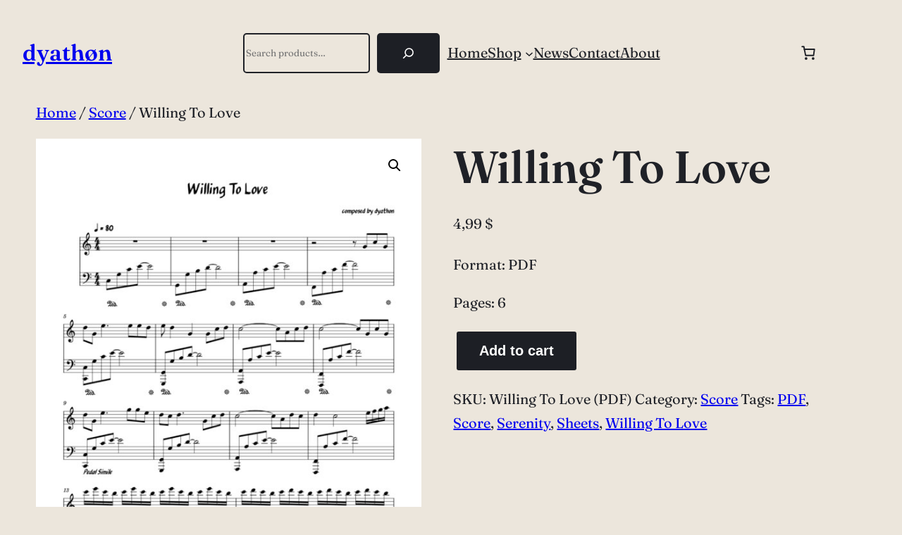

--- FILE ---
content_type: application/javascript
request_url: https://dyathon.com/wp-content/plugins/otter-blocks/build/blocks/countdown.js?ver=210d152e18556f58f9b0
body_size: 1744
content:
!function(){"use strict";const e=e=>window.btoa(unescape(encodeURIComponent(e))),t=`o-countdown-last-visit-${e(window.location.pathname)}-`,i=`o-countdown-last-visit-time-${e(window.location.pathname)}-`,n=`o-countdown-last-visit-timezone-${e(window.location.pathname)}-`;let o=0;class s{constructor(e){var s,a,d,r,h,l;this.id=o++,this.elem=e,this.elem.classList.add("ready");const{date:c,bhv:u,mode:m,timer:w,redirectLink:v,intvEnd:g,intvStart:p,onEndAction:b}=e.dataset;switch(this.rawData=null!=c?c:"",this.behavior=null!==(s=u)&&void 0!==s?s:"default",this.mode=m,this.timer=null!=w?w:"0",this.redirectLink=v,this.startInterval=p,this.endInterval=g,this.hideTime=0,this.onEndAction=b,this.checks={show:!1},this.currentTime=Date.now(),this.components={},["second","minute","hour","day"].forEach((t=>{const i=e.querySelector(`div[name=${t}]`);if(i){const e=i.querySelector(".otter-countdown__label"),n=i.querySelector(".otter-countdown__value");this.components[t]={label:null!=e?e:void 0,value:null!=n?n:void 0}}})),this.onEndEvents=[()=>this.activateBehavior(),()=>this.activateActions()],this.mode){case"timer":const e=null!==(a=localStorage.getItem(`${t}-${this.elem.id}`))&&void 0!==a?a:"0",o=localStorage.getItem(`${i}-${this.elem.id}`),s=null!==(d=localStorage.getItem(`${n}-${this.elem.id}`))&&void 0!==d?d:"0";this.deadline=parseInt(e)+parseInt(this.timer),(!e||0>parseInt(e)+parseInt(this.timer)-Date.now()||o!==this.timer||s!==(new Date).getTimezoneOffset().toString())&&(localStorage.setItem(`${t}-${this.elem.id}`,Date.now().toString()),localStorage.setItem(`${i}-${this.elem.id}`,this.timer),localStorage.setItem(`${n}-${this.elem.id}`,(new Date).getTimezoneOffset().toString()),this.deadline=Date.now()+parseInt(this.timer));break;case"interval":this.deadline=this.endInterval?new Date(this.endInterval+(null!==(r=window?.themeisleGutenbergCountdown?.timezone)&&void 0!==r?r:"")).getTime():0,this.hideTime=this.startInterval?new Date(this.startInterval+(null!==(h=window?.themeisleGutenbergCountdown?.timezone)&&void 0!==h?h:"")).getTime():0;break;default:this.deadline=this.rawData?new Date(this.rawData+(null!==(l=window?.themeisleGutenbergCountdown?.timezone)&&void 0!==l?l:"")).getTime():Date.now()}this.hideOrShow(this.isStopped&&"hide"===this.behavior||this.mustBeHidden)}update(e){"interval"!==this.mode||this.checks.show||this.hideOrShow(this.mustBeHidden),e.forEach((e=>{var t;this.components?.[e.tag]?.label&&this.components[e.tag]?.label?.innerHTML!==e.label&&(this.components[e.tag].label.innerHTML=null!==(t=e.label)&&void 0!==t?t:""),this.components?.[e.tag]?.value&&(this.components[e.tag].value.innerHTML=e.value)}))}onEnd(e){this.onEndEvents.push(e)}end(){const e=new CustomEvent("o-countdown-stop",{bubbles:!0,detail:{countdown:this}});this.elem.dispatchEvent(e),this.onEndEvents.forEach((e=>e()))}activateBehavior(){switch(this.behavior){case"default":break;case"hide":this.hide();break;case"redirectLink":this.redirectLink&&window.location.replace(this.redirectLink)}}activateActions(){const e=this.connectedBlocksSelector;e&&"all"===this.onEndAction&&(document.querySelectorAll(`${e}.o-cntdn-bhv-hide`).forEach((e=>e.classList.add("o-cntdn-hide"))),document.querySelectorAll(`${e}.o-cntdn-bhv-show`).forEach((e=>e.classList.remove("o-cntdn-bhv-show"))))}hideOrShow(e){e?this.hide():(this.checks.show=!0,this.show(),document.querySelectorAll(`${this.connectedBlocksSelector}.o-cntdn-bhv-hide`).forEach((e=>{e.classList.add("o-cntdn-ready")})))}hide(){this.elem.classList.add("o-hide")}show(){this.elem.classList.add("o-cntdn-ready"),this.elem.classList.remove("o-hide")}get connectedBlocksSelector(){return void 0===this.elem.id?null:`.o-countdown-trigger-on-end-${this.elem.id.split("-").pop()}`}get remainingTime(){return this.deadline-this.currentTime}get isStopped(){return 0>=this.remainingTime}get mustBeHidden(){return void 0!==this.startInterval&&0<=this.hideTime-this.currentTime}set time(e){this.currentTime=e}}class a{constructor(){this.countdowns={},this.running=new Set,this.stopped=new Set}register(e){e&&(e.onEnd((()=>{this.running.delete(e.id),this.stopped.add(e.id)})),this.countdowns[e.id]=e,this.running.add(e.id))}startTimer(e=300){this.timer=setInterval((()=>{this.update()}),e)}update(){const e=Date.now();this.running.forEach((t=>{this.updateCountdown(this.countdowns[t],e)})),0===this.running.size&&this.stopTimer()}stopTimer(){clearInterval(this.timer)}updateCountdown(e,t){const{id:i}=e;e.time=t;try{const{remainingTime:t}=e,i=Math.floor(t/864e5),n=Math.floor(t/36e5%24),o=Math.floor(t/6e4%60),s=Math.floor(t/1e3%60),{i18n:a}=window.themeisleGutenbergCountdown,d=[{tag:"day",label:1<i?a.days:a.day,value:i},{tag:"hour",label:1<n?a.hours:a.hour,value:n},{tag:"minute",label:1<o?a.minutes:a.minute,value:o},{tag:"second",label:1<s?a.seconds:a.second,value:s}].filter((({tag:t})=>!e.settings?.exclude?.includes(t))).map((t=>({...t,value:e.settings?.keepNeg?t.value.toString():Math.max(0,t.value).toString()})));e.update(d),e.isStopped&&e.end()}catch(e){console.error(e),this.running.delete(i)}}}var d;d=()=>{const e=document.querySelectorAll(".wp-block-themeisle-blocks-countdown"),t=new a;e.forEach((e=>{const i=new s(e);t.register(i)})),t.update(),t.startTimer()},"undefined"!=typeof document&&("complete"!==document.readyState&&"interactive"!==document.readyState?document.addEventListener("DOMContentLoaded",d):d())}();